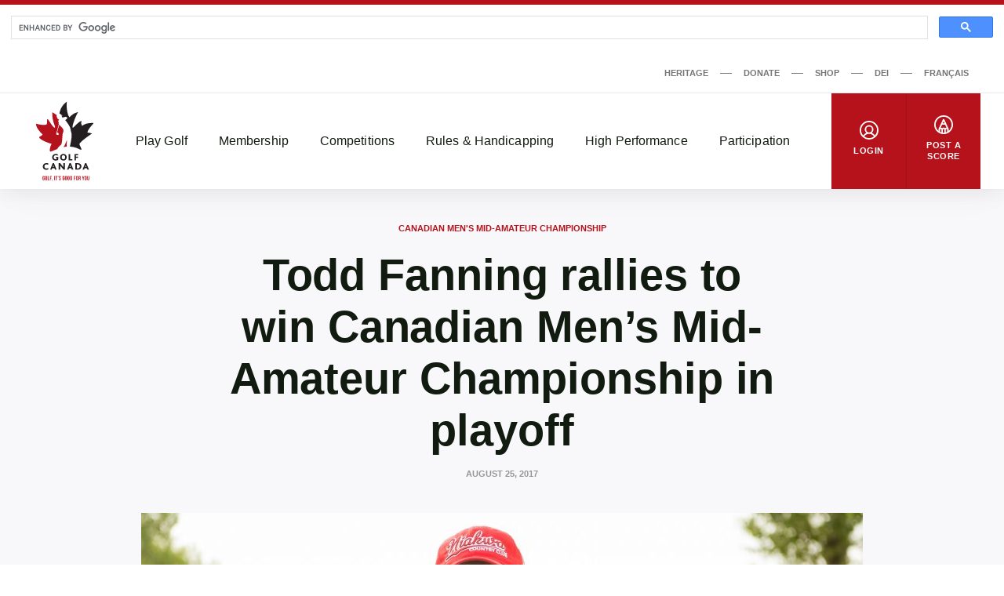

--- FILE ---
content_type: text/html; charset=UTF-8
request_url: https://dev-www.golfcanada.ca/articles/todd-fanning-rallies-to-win-canadian-mens-mid-amateur-championship-in-four-hole-playoff/
body_size: 71555
content:
<!DOCTYPE html>
<html lang="en-CA">
  <head>
    <meta charset="UTF-8">
<meta http-equiv="X-UA-Compatible" content="IE=edge">
<meta name="viewport" content="width=device-width, initial-scale=1">


  <meta name="apple-itunes-app" content="app-id=635386429">


<title>Todd Fanning rallies to win Canadian Men’s Mid-Amateur Championship in playoff &#8211; Golf Canada</title>
<meta name='robots' content='noindex, nofollow' />
	<style>img:is([sizes="auto" i], [sizes^="auto," i]) { contain-intrinsic-size: 3000px 1500px }</style>
	<link rel='dns-prefetch' href='//dev-www.golfcanada.ca' />
<script>
window._wpemojiSettings = {"baseUrl":"https:\/\/s.w.org\/images\/core\/emoji\/15.0.3\/72x72\/","ext":".png","svgUrl":"https:\/\/s.w.org\/images\/core\/emoji\/15.0.3\/svg\/","svgExt":".svg","source":{"concatemoji":"https:\/\/dev-www.golfcanada.ca\/wp\/wp-includes\/js\/wp-emoji-release.min.js?ver=6.7.2"}};
/*! This file is auto-generated */
!function(i,n){var o,s,e;function c(e){try{var t={supportTests:e,timestamp:(new Date).valueOf()};sessionStorage.setItem(o,JSON.stringify(t))}catch(e){}}function p(e,t,n){e.clearRect(0,0,e.canvas.width,e.canvas.height),e.fillText(t,0,0);var t=new Uint32Array(e.getImageData(0,0,e.canvas.width,e.canvas.height).data),r=(e.clearRect(0,0,e.canvas.width,e.canvas.height),e.fillText(n,0,0),new Uint32Array(e.getImageData(0,0,e.canvas.width,e.canvas.height).data));return t.every(function(e,t){return e===r[t]})}function u(e,t,n){switch(t){case"flag":return n(e,"\ud83c\udff3\ufe0f\u200d\u26a7\ufe0f","\ud83c\udff3\ufe0f\u200b\u26a7\ufe0f")?!1:!n(e,"\ud83c\uddfa\ud83c\uddf3","\ud83c\uddfa\u200b\ud83c\uddf3")&&!n(e,"\ud83c\udff4\udb40\udc67\udb40\udc62\udb40\udc65\udb40\udc6e\udb40\udc67\udb40\udc7f","\ud83c\udff4\u200b\udb40\udc67\u200b\udb40\udc62\u200b\udb40\udc65\u200b\udb40\udc6e\u200b\udb40\udc67\u200b\udb40\udc7f");case"emoji":return!n(e,"\ud83d\udc26\u200d\u2b1b","\ud83d\udc26\u200b\u2b1b")}return!1}function f(e,t,n){var r="undefined"!=typeof WorkerGlobalScope&&self instanceof WorkerGlobalScope?new OffscreenCanvas(300,150):i.createElement("canvas"),a=r.getContext("2d",{willReadFrequently:!0}),o=(a.textBaseline="top",a.font="600 32px Arial",{});return e.forEach(function(e){o[e]=t(a,e,n)}),o}function t(e){var t=i.createElement("script");t.src=e,t.defer=!0,i.head.appendChild(t)}"undefined"!=typeof Promise&&(o="wpEmojiSettingsSupports",s=["flag","emoji"],n.supports={everything:!0,everythingExceptFlag:!0},e=new Promise(function(e){i.addEventListener("DOMContentLoaded",e,{once:!0})}),new Promise(function(t){var n=function(){try{var e=JSON.parse(sessionStorage.getItem(o));if("object"==typeof e&&"number"==typeof e.timestamp&&(new Date).valueOf()<e.timestamp+604800&&"object"==typeof e.supportTests)return e.supportTests}catch(e){}return null}();if(!n){if("undefined"!=typeof Worker&&"undefined"!=typeof OffscreenCanvas&&"undefined"!=typeof URL&&URL.createObjectURL&&"undefined"!=typeof Blob)try{var e="postMessage("+f.toString()+"("+[JSON.stringify(s),u.toString(),p.toString()].join(",")+"));",r=new Blob([e],{type:"text/javascript"}),a=new Worker(URL.createObjectURL(r),{name:"wpTestEmojiSupports"});return void(a.onmessage=function(e){c(n=e.data),a.terminate(),t(n)})}catch(e){}c(n=f(s,u,p))}t(n)}).then(function(e){for(var t in e)n.supports[t]=e[t],n.supports.everything=n.supports.everything&&n.supports[t],"flag"!==t&&(n.supports.everythingExceptFlag=n.supports.everythingExceptFlag&&n.supports[t]);n.supports.everythingExceptFlag=n.supports.everythingExceptFlag&&!n.supports.flag,n.DOMReady=!1,n.readyCallback=function(){n.DOMReady=!0}}).then(function(){return e}).then(function(){var e;n.supports.everything||(n.readyCallback(),(e=n.source||{}).concatemoji?t(e.concatemoji):e.wpemoji&&e.twemoji&&(t(e.twemoji),t(e.wpemoji)))}))}((window,document),window._wpemojiSettings);
</script>
<style id='wp-emoji-styles-inline-css'>

	img.wp-smiley, img.emoji {
		display: inline !important;
		border: none !important;
		box-shadow: none !important;
		height: 1em !important;
		width: 1em !important;
		margin: 0 0.07em !important;
		vertical-align: -0.1em !important;
		background: none !important;
		padding: 0 !important;
	}
</style>
<link rel='stylesheet' id='wp-block-library-css' href='https://dev-www.golfcanada.ca/wp/wp-includes/css/dist/block-library/style.min.css?ver=6.7.2' media='all' />
<style id='classic-theme-styles-inline-css'>
/*! This file is auto-generated */
.wp-block-button__link{color:#fff;background-color:#32373c;border-radius:9999px;box-shadow:none;text-decoration:none;padding:calc(.667em + 2px) calc(1.333em + 2px);font-size:1.125em}.wp-block-file__button{background:#32373c;color:#fff;text-decoration:none}
</style>
<style id='global-styles-inline-css'>
:root{--wp--preset--aspect-ratio--square: 1;--wp--preset--aspect-ratio--4-3: 4/3;--wp--preset--aspect-ratio--3-4: 3/4;--wp--preset--aspect-ratio--3-2: 3/2;--wp--preset--aspect-ratio--2-3: 2/3;--wp--preset--aspect-ratio--16-9: 16/9;--wp--preset--aspect-ratio--9-16: 9/16;--wp--preset--color--black: #121b10;--wp--preset--color--cyan-bluish-gray: #abb8c3;--wp--preset--color--white: #ffffff;--wp--preset--color--pale-pink: #f78da7;--wp--preset--color--vivid-red: #cf2e2e;--wp--preset--color--luminous-vivid-orange: #ff6900;--wp--preset--color--luminous-vivid-amber: #fcb900;--wp--preset--color--light-green-cyan: #7bdcb5;--wp--preset--color--vivid-green-cyan: #00d084;--wp--preset--color--pale-cyan-blue: #8ed1fc;--wp--preset--color--vivid-cyan-blue: #0693e3;--wp--preset--color--vivid-purple: #9b51e0;--wp--preset--color--grey: #767676;--wp--preset--color--primary: #b5121b;--wp--preset--gradient--vivid-cyan-blue-to-vivid-purple: linear-gradient(135deg,rgba(6,147,227,1) 0%,rgb(155,81,224) 100%);--wp--preset--gradient--light-green-cyan-to-vivid-green-cyan: linear-gradient(135deg,rgb(122,220,180) 0%,rgb(0,208,130) 100%);--wp--preset--gradient--luminous-vivid-amber-to-luminous-vivid-orange: linear-gradient(135deg,rgba(252,185,0,1) 0%,rgba(255,105,0,1) 100%);--wp--preset--gradient--luminous-vivid-orange-to-vivid-red: linear-gradient(135deg,rgba(255,105,0,1) 0%,rgb(207,46,46) 100%);--wp--preset--gradient--very-light-gray-to-cyan-bluish-gray: linear-gradient(135deg,rgb(238,238,238) 0%,rgb(169,184,195) 100%);--wp--preset--gradient--cool-to-warm-spectrum: linear-gradient(135deg,rgb(74,234,220) 0%,rgb(151,120,209) 20%,rgb(207,42,186) 40%,rgb(238,44,130) 60%,rgb(251,105,98) 80%,rgb(254,248,76) 100%);--wp--preset--gradient--blush-light-purple: linear-gradient(135deg,rgb(255,206,236) 0%,rgb(152,150,240) 100%);--wp--preset--gradient--blush-bordeaux: linear-gradient(135deg,rgb(254,205,165) 0%,rgb(254,45,45) 50%,rgb(107,0,62) 100%);--wp--preset--gradient--luminous-dusk: linear-gradient(135deg,rgb(255,203,112) 0%,rgb(199,81,192) 50%,rgb(65,88,208) 100%);--wp--preset--gradient--pale-ocean: linear-gradient(135deg,rgb(255,245,203) 0%,rgb(182,227,212) 50%,rgb(51,167,181) 100%);--wp--preset--gradient--electric-grass: linear-gradient(135deg,rgb(202,248,128) 0%,rgb(113,206,126) 100%);--wp--preset--gradient--midnight: linear-gradient(135deg,rgb(2,3,129) 0%,rgb(40,116,252) 100%);--wp--preset--font-size--small: 13px;--wp--preset--font-size--medium: 20px;--wp--preset--font-size--large: 36px;--wp--preset--font-size--x-large: 42px;--wp--preset--spacing--20: 0.44rem;--wp--preset--spacing--30: 0.67rem;--wp--preset--spacing--40: 1rem;--wp--preset--spacing--50: 1.5rem;--wp--preset--spacing--60: 2.25rem;--wp--preset--spacing--70: 3.38rem;--wp--preset--spacing--80: 5.06rem;--wp--preset--shadow--natural: 6px 6px 9px rgba(0, 0, 0, 0.2);--wp--preset--shadow--deep: 12px 12px 50px rgba(0, 0, 0, 0.4);--wp--preset--shadow--sharp: 6px 6px 0px rgba(0, 0, 0, 0.2);--wp--preset--shadow--outlined: 6px 6px 0px -3px rgba(255, 255, 255, 1), 6px 6px rgba(0, 0, 0, 1);--wp--preset--shadow--crisp: 6px 6px 0px rgba(0, 0, 0, 1);}:where(.is-layout-flex){gap: 0.5em;}:where(.is-layout-grid){gap: 0.5em;}body .is-layout-flex{display: flex;}.is-layout-flex{flex-wrap: wrap;align-items: center;}.is-layout-flex > :is(*, div){margin: 0;}body .is-layout-grid{display: grid;}.is-layout-grid > :is(*, div){margin: 0;}:where(.wp-block-columns.is-layout-flex){gap: 2em;}:where(.wp-block-columns.is-layout-grid){gap: 2em;}:where(.wp-block-post-template.is-layout-flex){gap: 1.25em;}:where(.wp-block-post-template.is-layout-grid){gap: 1.25em;}.has-black-color{color: var(--wp--preset--color--black) !important;}.has-cyan-bluish-gray-color{color: var(--wp--preset--color--cyan-bluish-gray) !important;}.has-white-color{color: var(--wp--preset--color--white) !important;}.has-pale-pink-color{color: var(--wp--preset--color--pale-pink) !important;}.has-vivid-red-color{color: var(--wp--preset--color--vivid-red) !important;}.has-luminous-vivid-orange-color{color: var(--wp--preset--color--luminous-vivid-orange) !important;}.has-luminous-vivid-amber-color{color: var(--wp--preset--color--luminous-vivid-amber) !important;}.has-light-green-cyan-color{color: var(--wp--preset--color--light-green-cyan) !important;}.has-vivid-green-cyan-color{color: var(--wp--preset--color--vivid-green-cyan) !important;}.has-pale-cyan-blue-color{color: var(--wp--preset--color--pale-cyan-blue) !important;}.has-vivid-cyan-blue-color{color: var(--wp--preset--color--vivid-cyan-blue) !important;}.has-vivid-purple-color{color: var(--wp--preset--color--vivid-purple) !important;}.has-black-background-color{background-color: var(--wp--preset--color--black) !important;}.has-cyan-bluish-gray-background-color{background-color: var(--wp--preset--color--cyan-bluish-gray) !important;}.has-white-background-color{background-color: var(--wp--preset--color--white) !important;}.has-pale-pink-background-color{background-color: var(--wp--preset--color--pale-pink) !important;}.has-vivid-red-background-color{background-color: var(--wp--preset--color--vivid-red) !important;}.has-luminous-vivid-orange-background-color{background-color: var(--wp--preset--color--luminous-vivid-orange) !important;}.has-luminous-vivid-amber-background-color{background-color: var(--wp--preset--color--luminous-vivid-amber) !important;}.has-light-green-cyan-background-color{background-color: var(--wp--preset--color--light-green-cyan) !important;}.has-vivid-green-cyan-background-color{background-color: var(--wp--preset--color--vivid-green-cyan) !important;}.has-pale-cyan-blue-background-color{background-color: var(--wp--preset--color--pale-cyan-blue) !important;}.has-vivid-cyan-blue-background-color{background-color: var(--wp--preset--color--vivid-cyan-blue) !important;}.has-vivid-purple-background-color{background-color: var(--wp--preset--color--vivid-purple) !important;}.has-black-border-color{border-color: var(--wp--preset--color--black) !important;}.has-cyan-bluish-gray-border-color{border-color: var(--wp--preset--color--cyan-bluish-gray) !important;}.has-white-border-color{border-color: var(--wp--preset--color--white) !important;}.has-pale-pink-border-color{border-color: var(--wp--preset--color--pale-pink) !important;}.has-vivid-red-border-color{border-color: var(--wp--preset--color--vivid-red) !important;}.has-luminous-vivid-orange-border-color{border-color: var(--wp--preset--color--luminous-vivid-orange) !important;}.has-luminous-vivid-amber-border-color{border-color: var(--wp--preset--color--luminous-vivid-amber) !important;}.has-light-green-cyan-border-color{border-color: var(--wp--preset--color--light-green-cyan) !important;}.has-vivid-green-cyan-border-color{border-color: var(--wp--preset--color--vivid-green-cyan) !important;}.has-pale-cyan-blue-border-color{border-color: var(--wp--preset--color--pale-cyan-blue) !important;}.has-vivid-cyan-blue-border-color{border-color: var(--wp--preset--color--vivid-cyan-blue) !important;}.has-vivid-purple-border-color{border-color: var(--wp--preset--color--vivid-purple) !important;}.has-vivid-cyan-blue-to-vivid-purple-gradient-background{background: var(--wp--preset--gradient--vivid-cyan-blue-to-vivid-purple) !important;}.has-light-green-cyan-to-vivid-green-cyan-gradient-background{background: var(--wp--preset--gradient--light-green-cyan-to-vivid-green-cyan) !important;}.has-luminous-vivid-amber-to-luminous-vivid-orange-gradient-background{background: var(--wp--preset--gradient--luminous-vivid-amber-to-luminous-vivid-orange) !important;}.has-luminous-vivid-orange-to-vivid-red-gradient-background{background: var(--wp--preset--gradient--luminous-vivid-orange-to-vivid-red) !important;}.has-very-light-gray-to-cyan-bluish-gray-gradient-background{background: var(--wp--preset--gradient--very-light-gray-to-cyan-bluish-gray) !important;}.has-cool-to-warm-spectrum-gradient-background{background: var(--wp--preset--gradient--cool-to-warm-spectrum) !important;}.has-blush-light-purple-gradient-background{background: var(--wp--preset--gradient--blush-light-purple) !important;}.has-blush-bordeaux-gradient-background{background: var(--wp--preset--gradient--blush-bordeaux) !important;}.has-luminous-dusk-gradient-background{background: var(--wp--preset--gradient--luminous-dusk) !important;}.has-pale-ocean-gradient-background{background: var(--wp--preset--gradient--pale-ocean) !important;}.has-electric-grass-gradient-background{background: var(--wp--preset--gradient--electric-grass) !important;}.has-midnight-gradient-background{background: var(--wp--preset--gradient--midnight) !important;}.has-small-font-size{font-size: var(--wp--preset--font-size--small) !important;}.has-medium-font-size{font-size: var(--wp--preset--font-size--medium) !important;}.has-large-font-size{font-size: var(--wp--preset--font-size--large) !important;}.has-x-large-font-size{font-size: var(--wp--preset--font-size--x-large) !important;}
:where(.wp-block-post-template.is-layout-flex){gap: 1.25em;}:where(.wp-block-post-template.is-layout-grid){gap: 1.25em;}
:where(.wp-block-columns.is-layout-flex){gap: 2em;}:where(.wp-block-columns.is-layout-grid){gap: 2em;}
:root :where(.wp-block-pullquote){font-size: 1.5em;line-height: 1.6;}
</style>
<link rel='stylesheet' id='golfcanada-augusta-theme-css' href='https://dev-www.golfcanada.ca/app/themes/golfcanada-augusta/assets/theme.css?ver=411c10b' media='all' />
<script src="https://dev-www.golfcanada.ca/wp/wp-includes/js/jquery/jquery.min.js?ver=3.7.1" id="jquery-core-js"></script>
<script src="https://dev-www.golfcanada.ca/wp/wp-includes/js/jquery/jquery-migrate.min.js?ver=3.4.1" id="jquery-migrate-js"></script>
<link rel="https://api.w.org/" href="https://dev-www.golfcanada.ca/wp-json/" /><link rel="alternate" title="JSON" type="application/json" href="https://dev-www.golfcanada.ca/wp-json/wp/v2/posts/67229" /><link rel="EditURI" type="application/rsd+xml" title="RSD" href="https://dev-www.golfcanada.ca/wp/xmlrpc.php?rsd" />
<meta name="generator" content="WordPress 6.7.2" />
<link rel="canonical" href="https://dev-www.golfcanada.ca/articles/todd-fanning-rallies-to-win-canadian-mens-mid-amateur-championship-in-four-hole-playoff/" />
<link rel='shortlink' href='https://dev-www.golfcanada.ca/?p=67229' />
<link rel="alternate" title="oEmbed (JSON)" type="application/json+oembed" href="https://dev-www.golfcanada.ca/wp-json/oembed/1.0/embed?url=https%3A%2F%2Fdev-www.golfcanada.ca%2Farticles%2Ftodd-fanning-rallies-to-win-canadian-mens-mid-amateur-championship-in-four-hole-playoff%2F" />
<link rel="alternate" title="oEmbed (XML)" type="text/xml+oembed" href="https://dev-www.golfcanada.ca/wp-json/oembed/1.0/embed?url=https%3A%2F%2Fdev-www.golfcanada.ca%2Farticles%2Ftodd-fanning-rallies-to-win-canadian-mens-mid-amateur-championship-in-four-hole-playoff%2F&#038;format=xml" />
<link rel="icon" href="https://d34oo5x54o72bd.cloudfront.net/app/uploads/2021/02/Golf-Canada-POS-RGB-PREFERRED-2-150x150.jpg" sizes="32x32" />
<link rel="icon" href="https://d34oo5x54o72bd.cloudfront.net/app/uploads/2021/02/Golf-Canada-POS-RGB-PREFERRED-2.jpg" sizes="192x192" />
<link rel="apple-touch-icon" href="https://d34oo5x54o72bd.cloudfront.net/app/uploads/2021/02/Golf-Canada-POS-RGB-PREFERRED-2.jpg" />
<meta name="msapplication-TileImage" content="https://d34oo5x54o72bd.cloudfront.net/app/uploads/2021/02/Golf-Canada-POS-RGB-PREFERRED-2.jpg" />
    <script>
      var googletag = googletag || {};
      googletag.cmd = googletag.cmd || [];
      (function() {
          var gads = document.createElement("script");
          gads.async = true;
          gads.type = "text/javascript";
          var useSSL = "https:" == document.location.protocol;
          gads.src = (useSSL ? "https:" : "http:") + "//www.googletagservices.com/tag/js/gpt.js";
          var node = document.getElementsByTagName("script")[0];
          node.parentNode.insertBefore(gads, node);
      })();

      googletag.cmd.push(function() {
          var str_domain = window.location.host;
          var str_url = window.location.pathname;
          var str_lang = document.getElementsByTagName('html')[0].getAttribute('lang');

          googletag.pubads().enableSingleRequest();
          googletag.pubads().collapseEmptyDivs(true);
          googletag.pubads().setTargeting('domain', str_domain.toLowerCase());
          googletag.pubads().setTargeting('url', str_url.toLowerCase());
          googletag.pubads().setTargeting('lang', str_lang);
          googletag.enableServices();
      });
    </script>
      </head>
  <body class="wp-site">
    
<header class="layout-header">
      <script>
if ( typeof window.GolfCanadaAds == 'undefined' ) {
  window.GolfCanadaAds = {};
  window.GolfCanadaAds.getPathNameAsString = function() {
      var str_path = window.location.pathname;
      str_path = str_path.replace(/http(s|)\:\/\//g, '/');
      str_path = str_path.replace(/\/$/, '');
      str_path = str_path.toLowerCase();

      return str_path;
  }
}

var googletag = googletag || {};
googletag.cmd = googletag.cmd || [];
(function() {
    var gads = document.createElement("script");
    gads.async = true;
    gads.type = "text/javascript";
    var useSSL = "https:" == document.location.protocol;
    gads.src = (useSSL ? "https:" : "http:") + "//www.googletagservices.com/tag/js/gpt.js";
    var node = document.getElementsByTagName("script")[0];
    node.parentNode.insertBefore(gads, node);
})();

googletag.cmd.push(function() {
    var str_domain = window.location.host;
    var str_url = window.location.pathname;
    var str_lang = document.getElementsByTagName('html')[0].getAttribute('lang');

    googletag.pubads().enableSingleRequest();
    googletag.pubads().collapseEmptyDivs(true);
    googletag.pubads().setTargeting('domain', str_domain.toLowerCase());
    googletag.pubads().setTargeting('url', str_url.toLowerCase());
    googletag.pubads().setTargeting('lang', str_lang);
    googletag.enableServices();
});
</script>

<div class="layout-ad-page-top">
  <div class="wp-block ad-page-top">

<script async src="https://cse.google.com/cse.js?cx=1594db8caf2f846a3">
</script>

<script>// force to clean the #gsc.tab=0 in the url
  function cleanHash() {
    if (window.location.hash.startsWith("#gsc.tab")) {
      history.replaceState(null, "", window.location.pathname + window.location.search);
    }
  }

  // Clean once on page load
  window.addEventListener("load", function () {
    cleanHash();

    // Keep cleaning for a bit after load, in case GCS re-adds it
    let attempts = 0;
    const interval = setInterval(() => {
      cleanHash();
      attempts++;
      if (attempts > 20) clearInterval(interval); // stop after ~10s
    }, 500);
  });

  // Also handle any later hash changes
  window.addEventListener("hashchange", cleanHash);
</script>







    
<div class="gcse-search"></div>
    
    <div class="ad-content" id="gc-ads-block-1" style="text-align: center; display: block; clear: both;"></div>
    <script>
    googletag.cmd.push(function() {
        var str_ad_unit = '/61175202/Golf_Canada_Network_Leaderboard_BigBox';
        var str_ad_id = 'gc-ads-block-1';
        var int_width = window.innerWidth || document.documentElement.clientWidth;
        var int_width_mobile_max = 768;

        if ( int_width > int_width_mobile_max ) {
          googletag.defineSlot(str_ad_unit, [ [728, 90], [970, 90] ], str_ad_id).addService(googletag.pubads());
        }
        else {
          googletag.defineSlot(str_ad_unit, [ [320, 50] ], str_ad_id).addService(googletag.pubads());
        }

        googletag.display(str_ad_id);
    });
    </script>
  </div>
</div>
  




  <div class="nav--desktop">
    <div class="nav-secondary">
      <div class="wrapper">
        <div class="nav-secondary__container"><ul id="menu-secondary-menu-en" class="nav-secondary__menu"><li id="menu-item-110285" class="menu-item menu-item-type-custom menu-item-object-custom menu-item-110285"><a target="_blank" href="https://heritage.golfcanada.ca/" data-external="true">Heritage</a></li>
<li id="menu-item-54" class="menu-item menu-item-type-custom menu-item-object-custom menu-item-54"><a target="_blank" href="https://secure.e2rm.com/registrant/DonationPage.aspx?eventid=342380&#038;langpref=en-CA&#038;Referrer=https%3a%2f%2fadmin.e2rm.com%2f" data-external="true">Donate</a></li>
<li id="menu-item-55" class="menu-item menu-item-type-custom menu-item-object-custom menu-item-55"><a target="_blank" href="https://e.golfcanada.ca/" data-external="true">Shop</a></li>
<li id="menu-item-227616" class="menu-item menu-item-type-post_type menu-item-object-page menu-item-227616"><a href="https://dev-www.golfcanada.ca/diversity-equity-and-inclusion/">DEI</a></li>
<li id="menu-item-53-fr" class="lang-item lang-item-5 lang-item-fr no-translation lang-item-first menu-item menu-item-type-custom menu-item-object-custom menu-item-53-fr"><a href="https://dev-www.golfcanada.ca/fr/" hreflang="fr-CA" lang="fr-CA">Français</a></li>
</ul></div>      </div>
    </div>

    <nav class="nav-main">
      <div class="wrapper">
        <a href="https://dev-www.golfcanada.ca" class="nav-main__logo">
          <img
            src="https://dev-www.golfcanada.ca/app/themes/golfcanada-augusta/assets/images/en/logo.svg"
            alt="Golf Canada"
          >
        </a>

        <div class="nav-main__container"><ul id="menu-main-menu-en" class="nav-main__menu"><div class="nav-main__sub-menu-background"></div><li id="menu-item-17" class="menu-item menu-item-type-custom menu-item-object-custom menu-item-has-children menu-item-17"><a href="#">Play Golf</a>
<div class='sub-menu-container'><div class='sub-menu-wrapper'><img class='sub-menu-image lazyload' data-index='1' src='https://d34oo5x54o72bd.cloudfront.net/app/uploads/2021/03/Golfer-2019-CPWO-silhoutte-1-1980x1113-1.jpg' srcset='' data-src='https://d34oo5x54o72bd.cloudfront.net/app/uploads/2021/03/Golfer-2019-CPWO-silhoutte-1-1980x1113-1.jpg' alt='' loading='lazy'><img class='sub-menu-image lazyload' data-index='2' src='https://d34oo5x54o72bd.cloudfront.net/app/uploads/2021/02/golfers.jpg' srcset='' data-src='https://d34oo5x54o72bd.cloudfront.net/app/uploads/2021/02/golfers.jpg' alt='' loading='lazy'><img class='sub-menu-image lazyload' data-index='3' src='https://d34oo5x54o72bd.cloudfront.net/app/uploads/2021/03/02-Tuesday-RBC-CanadianOpen-web.jpg' srcset='' data-src='https://d34oo5x54o72bd.cloudfront.net/app/uploads/2021/03/02-Tuesday-RBC-CanadianOpen-web.jpg' alt='' loading='lazy'><img class='sub-menu-image lazyload' data-index='4' src='https://d34oo5x54o72bd.cloudfront.net/app/uploads/2021/03/2019-Rules-KneeDrop-1980x1114-1.jpg' srcset='' data-src='https://d34oo5x54o72bd.cloudfront.net/app/uploads/2021/03/2019-Rules-KneeDrop-1980x1114-1.jpg' alt='' loading='lazy'><img class='sub-menu-image lazyload' data-index='5' src='https://d34oo5x54o72bd.cloudfront.net/app/uploads/2021/03/1279647821.jpg' srcset='' data-src='https://d34oo5x54o72bd.cloudfront.net/app/uploads/2021/03/1279647821.jpg' alt='' loading='lazy'><img class='sub-menu-image lazyload' data-index='6' src='https://d34oo5x54o72bd.cloudfront.net/app/uploads/2021/03/JSC-1-cropped-1-scaled-1.jpeg' srcset='' data-src='https://d34oo5x54o72bd.cloudfront.net/app/uploads/2021/03/JSC-1-cropped-1-scaled-1.jpeg' alt='' loading='lazy'><ul class="sub-menu">
	<li id="menu-item-131614" class="menu-item menu-item-type-post_type menu-item-object-page menu-item-131614"><a href="https://dev-www.golfcanada.ca/find-a-course/">Find A Course</a></li>
	<li id="menu-item-245" class="menu-item menu-item-type-post_type menu-item-object-page menu-item-245"><a href="https://dev-www.golfcanada.ca/golf-canada-app/">Golf Canada App</a></li>
	<li id="menu-item-219" class="menu-item menu-item-type-post_type menu-item-object-page menu-item-219"><a href="https://dev-www.golfcanada.ca/golf-101/">Golf 101</a></li>
	<li id="menu-item-322" class="menu-item menu-item-type-post_type menu-item-object-page menu-item-322"><a href="https://dev-www.golfcanada.ca/game-format/">Game Formats</a></li>
</ul></div></div>
</li>
<li id="menu-item-20" class="menu-item menu-item-type-custom menu-item-object-custom menu-item-has-children menu-item-20"><a href="#">Membership</a>
<div class='sub-menu-container'><div class='sub-menu-wrapper'><img class='sub-menu-image lazyload' data-index='1' src='https://d34oo5x54o72bd.cloudfront.net/app/uploads/2021/03/Golfer-2019-CPWO-silhoutte-1-1980x1113-1.jpg' srcset='' data-src='https://d34oo5x54o72bd.cloudfront.net/app/uploads/2021/03/Golfer-2019-CPWO-silhoutte-1-1980x1113-1.jpg' alt='' loading='lazy'><img class='sub-menu-image lazyload' data-index='2' src='https://d34oo5x54o72bd.cloudfront.net/app/uploads/2021/02/golfers.jpg' srcset='' data-src='https://d34oo5x54o72bd.cloudfront.net/app/uploads/2021/02/golfers.jpg' alt='' loading='lazy'><img class='sub-menu-image lazyload' data-index='3' src='https://d34oo5x54o72bd.cloudfront.net/app/uploads/2021/03/02-Tuesday-RBC-CanadianOpen-web.jpg' srcset='' data-src='https://d34oo5x54o72bd.cloudfront.net/app/uploads/2021/03/02-Tuesday-RBC-CanadianOpen-web.jpg' alt='' loading='lazy'><img class='sub-menu-image lazyload' data-index='4' src='https://d34oo5x54o72bd.cloudfront.net/app/uploads/2021/03/2019-Rules-KneeDrop-1980x1114-1.jpg' srcset='' data-src='https://d34oo5x54o72bd.cloudfront.net/app/uploads/2021/03/2019-Rules-KneeDrop-1980x1114-1.jpg' alt='' loading='lazy'><img class='sub-menu-image lazyload' data-index='5' src='https://d34oo5x54o72bd.cloudfront.net/app/uploads/2021/03/1279647821.jpg' srcset='' data-src='https://d34oo5x54o72bd.cloudfront.net/app/uploads/2021/03/1279647821.jpg' alt='' loading='lazy'><img class='sub-menu-image lazyload' data-index='6' src='https://d34oo5x54o72bd.cloudfront.net/app/uploads/2021/03/JSC-1-cropped-1-scaled-1.jpeg' srcset='' data-src='https://d34oo5x54o72bd.cloudfront.net/app/uploads/2021/03/JSC-1-cropped-1-scaled-1.jpeg' alt='' loading='lazy'><ul class="sub-menu">
	<li id="menu-item-220" class="menu-item menu-item-type-custom menu-item-object-custom menu-item-220"><a target="_blank" href="https://join.golfcanada.ca/?ref=GCWEBSITE_MEMBERSHIP_MENU&#038;utm_source=golfcanadaca&#038;utm_medium=website&#038;utm_campaign=membership_menu" data-external="true">Join Golf Canada</a></li>
	<li id="menu-item-131754" class="menu-item menu-item-type-custom menu-item-object-custom menu-item-131754"><a href="https://dev-www.golfcanada.ca/contact-us/#MEMBER-SERVICES">Member Support</a></li>
	<li id="menu-item-293" class="menu-item menu-item-type-post_type menu-item-object-page menu-item-293"><a href="https://dev-www.golfcanada.ca/incident-protection/">Incident Protection</a></li>
	<li id="menu-item-254560" class="menu-item menu-item-type-post_type menu-item-object-page menu-item-254560"><a href="https://dev-www.golfcanada.ca/hole-in-one-report/">Hole in One Report</a></li>
	<li id="menu-item-183158" class="menu-item menu-item-type-post_type menu-item-object-page menu-item-183158"><a href="https://dev-www.golfcanada.ca/memberclubresources/">Member Club Resources</a></li>
	<li id="menu-item-428" class="menu-item menu-item-type-custom menu-item-object-custom menu-item-428"><a target="_blank" href="https://scg.golfcanada.ca/scoring" data-external="true">Handicap Index Lookup</a></li>
</ul></div></div>
</li>
<li id="menu-item-21" class="menu-item menu-item-type-custom menu-item-object-custom menu-item-has-children menu-item-21"><a href="#">Competitions</a>
<div class='sub-menu-container'><div class='sub-menu-wrapper'><img class='sub-menu-image lazyload' data-index='1' src='https://d34oo5x54o72bd.cloudfront.net/app/uploads/2021/03/Golfer-2019-CPWO-silhoutte-1-1980x1113-1.jpg' srcset='' data-src='https://d34oo5x54o72bd.cloudfront.net/app/uploads/2021/03/Golfer-2019-CPWO-silhoutte-1-1980x1113-1.jpg' alt='' loading='lazy'><img class='sub-menu-image lazyload' data-index='2' src='https://d34oo5x54o72bd.cloudfront.net/app/uploads/2021/02/golfers.jpg' srcset='' data-src='https://d34oo5x54o72bd.cloudfront.net/app/uploads/2021/02/golfers.jpg' alt='' loading='lazy'><img class='sub-menu-image lazyload' data-index='3' src='https://d34oo5x54o72bd.cloudfront.net/app/uploads/2021/03/02-Tuesday-RBC-CanadianOpen-web.jpg' srcset='' data-src='https://d34oo5x54o72bd.cloudfront.net/app/uploads/2021/03/02-Tuesday-RBC-CanadianOpen-web.jpg' alt='' loading='lazy'><img class='sub-menu-image lazyload' data-index='4' src='https://d34oo5x54o72bd.cloudfront.net/app/uploads/2021/03/2019-Rules-KneeDrop-1980x1114-1.jpg' srcset='' data-src='https://d34oo5x54o72bd.cloudfront.net/app/uploads/2021/03/2019-Rules-KneeDrop-1980x1114-1.jpg' alt='' loading='lazy'><img class='sub-menu-image lazyload' data-index='5' src='https://d34oo5x54o72bd.cloudfront.net/app/uploads/2021/03/1279647821.jpg' srcset='' data-src='https://d34oo5x54o72bd.cloudfront.net/app/uploads/2021/03/1279647821.jpg' alt='' loading='lazy'><img class='sub-menu-image lazyload' data-index='6' src='https://d34oo5x54o72bd.cloudfront.net/app/uploads/2021/03/JSC-1-cropped-1-scaled-1.jpeg' srcset='' data-src='https://d34oo5x54o72bd.cloudfront.net/app/uploads/2021/03/JSC-1-cropped-1-scaled-1.jpeg' alt='' loading='lazy'><ul class="sub-menu">
	<li id="menu-item-130750" class="menu-item menu-item-type-post_type menu-item-object-page menu-item-130750"><a href="https://dev-www.golfcanada.ca/competitions-calendar/">Calendar</a></li>
	<li id="menu-item-24" class="menu-item menu-item-type-custom menu-item-object-custom menu-item-24"><a target="_blank" href="https://cpwomensopen.com/" data-external="true">CP Women’s Open</a></li>
	<li id="menu-item-23" class="menu-item menu-item-type-custom menu-item-object-custom menu-item-23"><a target="_blank" href="https://rbccanadianopen.com/" data-external="true">RBC Canadian Open</a></li>
	<li id="menu-item-444" class="menu-item menu-item-type-custom menu-item-object-custom menu-item-444"><a target="_blank" href="http://www.worldjuniorgirls.com/" data-external="true">World Junior Girls Championship</a></li>
	<li id="menu-item-231653" class="menu-item menu-item-type-post_type menu-item-object-page menu-item-231653"><a href="https://dev-www.golfcanada.ca/past-results/">Past Results</a></li>
	<li id="menu-item-229906" class="menu-item menu-item-type-custom menu-item-object-custom menu-item-229906"><a href="https://dev-www.golfcanada.ca/golf-canada-policies/#Golf-Canada-Competition-Policies">Competition Policies</a></li>
</ul></div></div>
</li>
<li id="menu-item-25" class="menu-item menu-item-type-custom menu-item-object-custom menu-item-has-children menu-item-25"><a href="#">Rules &#038; Handicapping</a>
<div class='sub-menu-container'><div class='sub-menu-wrapper'><img class='sub-menu-image lazyload' data-index='1' src='https://d34oo5x54o72bd.cloudfront.net/app/uploads/2021/03/Golfer-2019-CPWO-silhoutte-1-1980x1113-1.jpg' srcset='' data-src='https://d34oo5x54o72bd.cloudfront.net/app/uploads/2021/03/Golfer-2019-CPWO-silhoutte-1-1980x1113-1.jpg' alt='' loading='lazy'><img class='sub-menu-image lazyload' data-index='2' src='https://d34oo5x54o72bd.cloudfront.net/app/uploads/2021/02/golfers.jpg' srcset='' data-src='https://d34oo5x54o72bd.cloudfront.net/app/uploads/2021/02/golfers.jpg' alt='' loading='lazy'><img class='sub-menu-image lazyload' data-index='3' src='https://d34oo5x54o72bd.cloudfront.net/app/uploads/2021/03/02-Tuesday-RBC-CanadianOpen-web.jpg' srcset='' data-src='https://d34oo5x54o72bd.cloudfront.net/app/uploads/2021/03/02-Tuesday-RBC-CanadianOpen-web.jpg' alt='' loading='lazy'><img class='sub-menu-image lazyload' data-index='4' src='https://d34oo5x54o72bd.cloudfront.net/app/uploads/2021/03/2019-Rules-KneeDrop-1980x1114-1.jpg' srcset='' data-src='https://d34oo5x54o72bd.cloudfront.net/app/uploads/2021/03/2019-Rules-KneeDrop-1980x1114-1.jpg' alt='' loading='lazy'><img class='sub-menu-image lazyload' data-index='5' src='https://d34oo5x54o72bd.cloudfront.net/app/uploads/2021/03/1279647821.jpg' srcset='' data-src='https://d34oo5x54o72bd.cloudfront.net/app/uploads/2021/03/1279647821.jpg' alt='' loading='lazy'><img class='sub-menu-image lazyload' data-index='6' src='https://d34oo5x54o72bd.cloudfront.net/app/uploads/2021/03/JSC-1-cropped-1-scaled-1.jpeg' srcset='' data-src='https://d34oo5x54o72bd.cloudfront.net/app/uploads/2021/03/JSC-1-cropped-1-scaled-1.jpeg' alt='' loading='lazy'><ul class="sub-menu">
	<li id="menu-item-327" class="menu-item menu-item-type-post_type menu-item-object-page menu-item-327"><a href="https://dev-www.golfcanada.ca/rules-of-golf/">Rules of Golf</a></li>
	<li id="menu-item-326" class="menu-item menu-item-type-post_type menu-item-object-page menu-item-326"><a href="https://dev-www.golfcanada.ca/handicapping/">Handicapping</a></li>
	<li id="menu-item-325" class="menu-item menu-item-type-post_type menu-item-object-page menu-item-325"><a href="https://dev-www.golfcanada.ca/world-handicap-system/">World Handicap System</a></li>
	<li id="menu-item-324" class="menu-item menu-item-type-post_type menu-item-object-page menu-item-324"><a href="https://dev-www.golfcanada.ca/ask-an-expert/">Ask An Expert</a></li>
	<li id="menu-item-323" class="menu-item menu-item-type-post_type menu-item-object-page menu-item-323"><a href="https://dev-www.golfcanada.ca/become-a-rules-official/">Become A Rules Official</a></li>
	<li id="menu-item-363" class="menu-item menu-item-type-post_type menu-item-object-page menu-item-363"><a href="https://dev-www.golfcanada.ca/amateur-status/">Amateur Status</a></li>
</ul></div></div>
</li>
<li id="menu-item-26" class="menu-item menu-item-type-custom menu-item-object-custom menu-item-has-children menu-item-26"><a href="#">High Performance</a>
<div class='sub-menu-container'><div class='sub-menu-wrapper'><img class='sub-menu-image lazyload' data-index='1' src='https://d34oo5x54o72bd.cloudfront.net/app/uploads/2021/03/Golfer-2019-CPWO-silhoutte-1-1980x1113-1.jpg' srcset='' data-src='https://d34oo5x54o72bd.cloudfront.net/app/uploads/2021/03/Golfer-2019-CPWO-silhoutte-1-1980x1113-1.jpg' alt='' loading='lazy'><img class='sub-menu-image lazyload' data-index='2' src='https://d34oo5x54o72bd.cloudfront.net/app/uploads/2021/02/golfers.jpg' srcset='' data-src='https://d34oo5x54o72bd.cloudfront.net/app/uploads/2021/02/golfers.jpg' alt='' loading='lazy'><img class='sub-menu-image lazyload' data-index='3' src='https://d34oo5x54o72bd.cloudfront.net/app/uploads/2021/03/02-Tuesday-RBC-CanadianOpen-web.jpg' srcset='' data-src='https://d34oo5x54o72bd.cloudfront.net/app/uploads/2021/03/02-Tuesday-RBC-CanadianOpen-web.jpg' alt='' loading='lazy'><img class='sub-menu-image lazyload' data-index='4' src='https://d34oo5x54o72bd.cloudfront.net/app/uploads/2021/03/2019-Rules-KneeDrop-1980x1114-1.jpg' srcset='' data-src='https://d34oo5x54o72bd.cloudfront.net/app/uploads/2021/03/2019-Rules-KneeDrop-1980x1114-1.jpg' alt='' loading='lazy'><img class='sub-menu-image lazyload' data-index='5' src='https://d34oo5x54o72bd.cloudfront.net/app/uploads/2021/03/1279647821.jpg' srcset='' data-src='https://d34oo5x54o72bd.cloudfront.net/app/uploads/2021/03/1279647821.jpg' alt='' loading='lazy'><img class='sub-menu-image lazyload' data-index='6' src='https://d34oo5x54o72bd.cloudfront.net/app/uploads/2021/03/JSC-1-cropped-1-scaled-1.jpeg' srcset='' data-src='https://d34oo5x54o72bd.cloudfront.net/app/uploads/2021/03/JSC-1-cropped-1-scaled-1.jpeg' alt='' loading='lazy'><ul class="sub-menu">
	<li id="menu-item-346" class="menu-item menu-item-type-post_type menu-item-object-page menu-item-346"><a href="https://dev-www.golfcanada.ca/olympics/">Olympic Games</a></li>
	<li id="menu-item-183" class="menu-item menu-item-type-post_type menu-item-object-page menu-item-183"><a href="https://dev-www.golfcanada.ca/team-canada/">Team Canada</a></li>
	<li id="menu-item-183857" class="menu-item menu-item-type-post_type menu-item-object-page menu-item-183857"><a href="https://dev-www.golfcanada.ca/team-canada-alumni/">Team Canada Alumni</a></li>
	<li id="menu-item-344" class="menu-item menu-item-type-post_type menu-item-object-page menu-item-344"><a href="https://dev-www.golfcanada.ca/canadians-on-tour/">Canadians On Tour</a></li>
	<li id="menu-item-342" class="menu-item menu-item-type-post_type menu-item-object-page menu-item-342"><a href="https://dev-www.golfcanada.ca/how-to-play-for-canada/">How To Play For Canada</a></li>
</ul></div></div>
</li>
<li id="menu-item-27" class="menu-item menu-item-type-custom menu-item-object-custom menu-item-has-children menu-item-27"><a href="#">Participation</a>
<div class='sub-menu-container'><div class='sub-menu-wrapper'><img class='sub-menu-image lazyload' data-index='1' src='https://d34oo5x54o72bd.cloudfront.net/app/uploads/2021/03/Golfer-2019-CPWO-silhoutte-1-1980x1113-1.jpg' srcset='' data-src='https://d34oo5x54o72bd.cloudfront.net/app/uploads/2021/03/Golfer-2019-CPWO-silhoutte-1-1980x1113-1.jpg' alt='' loading='lazy'><img class='sub-menu-image lazyload' data-index='2' src='https://d34oo5x54o72bd.cloudfront.net/app/uploads/2021/02/golfers.jpg' srcset='' data-src='https://d34oo5x54o72bd.cloudfront.net/app/uploads/2021/02/golfers.jpg' alt='' loading='lazy'><img class='sub-menu-image lazyload' data-index='3' src='https://d34oo5x54o72bd.cloudfront.net/app/uploads/2021/03/02-Tuesday-RBC-CanadianOpen-web.jpg' srcset='' data-src='https://d34oo5x54o72bd.cloudfront.net/app/uploads/2021/03/02-Tuesday-RBC-CanadianOpen-web.jpg' alt='' loading='lazy'><img class='sub-menu-image lazyload' data-index='4' src='https://d34oo5x54o72bd.cloudfront.net/app/uploads/2021/03/2019-Rules-KneeDrop-1980x1114-1.jpg' srcset='' data-src='https://d34oo5x54o72bd.cloudfront.net/app/uploads/2021/03/2019-Rules-KneeDrop-1980x1114-1.jpg' alt='' loading='lazy'><img class='sub-menu-image lazyload' data-index='5' src='https://d34oo5x54o72bd.cloudfront.net/app/uploads/2021/03/1279647821.jpg' srcset='' data-src='https://d34oo5x54o72bd.cloudfront.net/app/uploads/2021/03/1279647821.jpg' alt='' loading='lazy'><img class='sub-menu-image lazyload' data-index='6' src='https://d34oo5x54o72bd.cloudfront.net/app/uploads/2021/03/JSC-1-cropped-1-scaled-1.jpeg' srcset='' data-src='https://d34oo5x54o72bd.cloudfront.net/app/uploads/2021/03/JSC-1-cropped-1-scaled-1.jpeg' alt='' loading='lazy'><ul class="sub-menu">
	<li id="menu-item-227617" class="menu-item menu-item-type-post_type menu-item-object-page menu-item-227617"><a href="https://dev-www.golfcanada.ca/diversity-equity-and-inclusion/">Diversity, Equity and Inclusion</a></li>
	<li id="menu-item-365" class="menu-item menu-item-type-post_type menu-item-object-page menu-item-365"><a href="https://dev-www.golfcanada.ca/safe-sport/">Safe Sport</a></li>
	<li id="menu-item-268" class="menu-item menu-item-type-post_type menu-item-object-page menu-item-268"><a href="https://dev-www.golfcanada.ca/juniorgolf/">Junior Golf</a></li>
	<li id="menu-item-110457" class="menu-item menu-item-type-post_type menu-item-object-page menu-item-110457"><a href="https://dev-www.golfcanada.ca/female-participation/">Female Participation</a></li>
	<li id="menu-item-366" class="menu-item menu-item-type-post_type menu-item-object-page menu-item-366"><a href="https://dev-www.golfcanada.ca/ltpd/">Long-Term Player Development</a></li>
</ul></div></div>
</li>
</ul></div>
                  
          <a
            href="https://scg.golfcanada.ca/login?lang=en-CA"
            class="nav-main__button nav-main__button--login"
            data-js="navigation-login"
            data-logged-in-href="https://scg.golfcanada.ca/at-a-glance?lang=en-CA"
            data-logged-out-href="https://scg.golfcanada.ca/login?lang=en-CA"
            data-logged-in-label="Member area"
            data-logged-out-label="Login"
          >
            <div  class="nav-main__button-container nav-main__button-container--icon">
              <img src="https://dev-www.golfcanada.ca/app/themes/golfcanada-augusta/assets/images/ico-header-first-call-to-action.svg" alt="" target="_blank">
            </div>

            <div class="nav-main__button-container nav-main__button-container--label">
              <span class="nav-main__button-label">Login</span>
            </div>
          </a>
        
                  <a
            href="https://scg.golfcanada.ca/post-score?lang=en-CA"
            class="nav-main__button nav-main__button--post-a-score"
          >
            <div class="nav-main__button-container nav-main__button-container--icon">
              <img src="https://dev-www.golfcanada.ca/app/themes/golfcanada-augusta/assets/images/ico-header-second-call-to-action.svg" alt="">
            </div>
            <div class="nav-main__button-container nav-main__button-container--label">
              <span class="nav-main__button-label">Post a Score</span>
            </div>
          </a>
              </div>
    </nav>
  </div>

  <div class="nav--mobile">
    <div class="nav-bar">
      <div class="nav-bar__left-container">
        <button class="nav-bar__burger">.</button>
      </div>

      <a href="https://dev-www.golfcanada.ca" class="nav-bar__logo">
        <img
          src="https://dev-www.golfcanada.ca/app/themes/golfcanada-augusta/assets/images/en/logo.svg"
          alt="Golf Canada"
        >
      </a>

      <div class="nav-bar__right-container">
                  <a
            href="https://scg.golfcanada.ca/login?lang=en-CA"
            class="nav-bar__button"
          >
            <div class="nav-bar__button-container" style="width=24px !important;height=24px !important;">
              <img style="width:24px !important;height:24px !important;"
                src="https://dev-www.golfcanada.ca/app/themes/golfcanada-augusta/assets/images/ico-mobile-header-first-call-to-action.svg"
                alt="Login"
              >
            </div>
          </a>
        
                  <a
            href="https://scg.golfcanada.ca/post-score?lang=en-CA"
            class="nav-bar__button"
          >
            <div  class="nav-bar__button-container" style="width:24px !important;height:24px !important;">
              <img  style="width:24px !important;height:24px !important;"
                src="https://dev-www.golfcanada.ca/app/themes/golfcanada-augusta/assets/images/ico-mobile-header-second-call-to-action.svg"
                alt="Post a Score"
              >
            </div>
          </a>
              </div>
    </div>

    <div class="nav-drawer">
      <div class="nav-drawer__main-menu-container"><ul id="menu-main-menu-en-1" class="nav-drawer__main-menu"><li class="menu-item menu-item-type-custom menu-item-object-custom menu-item-has-children menu-item-17"><a href="#">Play Golf</a>
<ul class="sub-menu">
	<li class="menu-item menu-item-type-post_type menu-item-object-page menu-item-131614"><a href="https://dev-www.golfcanada.ca/find-a-course/">Find A Course</a></li>
	<li class="menu-item menu-item-type-post_type menu-item-object-page menu-item-245"><a href="https://dev-www.golfcanada.ca/golf-canada-app/">Golf Canada App</a></li>
	<li class="menu-item menu-item-type-post_type menu-item-object-page menu-item-219"><a href="https://dev-www.golfcanada.ca/golf-101/">Golf 101</a></li>
	<li class="menu-item menu-item-type-post_type menu-item-object-page menu-item-322"><a href="https://dev-www.golfcanada.ca/game-format/">Game Formats</a></li>
</ul>
</li>
<li class="menu-item menu-item-type-custom menu-item-object-custom menu-item-has-children menu-item-20"><a href="#">Membership</a>
<ul class="sub-menu">
	<li class="menu-item menu-item-type-custom menu-item-object-custom menu-item-220"><a target="_blank" href="https://join.golfcanada.ca/?ref=GCWEBSITE_MEMBERSHIP_MENU&#038;utm_source=golfcanadaca&#038;utm_medium=website&#038;utm_campaign=membership_menu" data-external="true">Join Golf Canada</a></li>
	<li class="menu-item menu-item-type-custom menu-item-object-custom menu-item-131754"><a href="https://dev-www.golfcanada.ca/contact-us/#MEMBER-SERVICES">Member Support</a></li>
	<li class="menu-item menu-item-type-post_type menu-item-object-page menu-item-293"><a href="https://dev-www.golfcanada.ca/incident-protection/">Incident Protection</a></li>
	<li class="menu-item menu-item-type-post_type menu-item-object-page menu-item-254560"><a href="https://dev-www.golfcanada.ca/hole-in-one-report/">Hole in One Report</a></li>
	<li class="menu-item menu-item-type-post_type menu-item-object-page menu-item-183158"><a href="https://dev-www.golfcanada.ca/memberclubresources/">Member Club Resources</a></li>
	<li class="menu-item menu-item-type-custom menu-item-object-custom menu-item-428"><a target="_blank" href="https://scg.golfcanada.ca/scoring" data-external="true">Handicap Index Lookup</a></li>
</ul>
</li>
<li class="menu-item menu-item-type-custom menu-item-object-custom menu-item-has-children menu-item-21"><a href="#">Competitions</a>
<ul class="sub-menu">
	<li class="menu-item menu-item-type-post_type menu-item-object-page menu-item-130750"><a href="https://dev-www.golfcanada.ca/competitions-calendar/">Calendar</a></li>
	<li class="menu-item menu-item-type-custom menu-item-object-custom menu-item-24"><a target="_blank" href="https://cpwomensopen.com/" data-external="true">CP Women’s Open</a></li>
	<li class="menu-item menu-item-type-custom menu-item-object-custom menu-item-23"><a target="_blank" href="https://rbccanadianopen.com/" data-external="true">RBC Canadian Open</a></li>
	<li class="menu-item menu-item-type-custom menu-item-object-custom menu-item-444"><a target="_blank" href="http://www.worldjuniorgirls.com/" data-external="true">World Junior Girls Championship</a></li>
	<li class="menu-item menu-item-type-post_type menu-item-object-page menu-item-231653"><a href="https://dev-www.golfcanada.ca/past-results/">Past Results</a></li>
	<li class="menu-item menu-item-type-custom menu-item-object-custom menu-item-229906"><a href="https://dev-www.golfcanada.ca/golf-canada-policies/#Golf-Canada-Competition-Policies">Competition Policies</a></li>
</ul>
</li>
<li class="menu-item menu-item-type-custom menu-item-object-custom menu-item-has-children menu-item-25"><a href="#">Rules &#038; Handicapping</a>
<ul class="sub-menu">
	<li class="menu-item menu-item-type-post_type menu-item-object-page menu-item-327"><a href="https://dev-www.golfcanada.ca/rules-of-golf/">Rules of Golf</a></li>
	<li class="menu-item menu-item-type-post_type menu-item-object-page menu-item-326"><a href="https://dev-www.golfcanada.ca/handicapping/">Handicapping</a></li>
	<li class="menu-item menu-item-type-post_type menu-item-object-page menu-item-325"><a href="https://dev-www.golfcanada.ca/world-handicap-system/">World Handicap System</a></li>
	<li class="menu-item menu-item-type-post_type menu-item-object-page menu-item-324"><a href="https://dev-www.golfcanada.ca/ask-an-expert/">Ask An Expert</a></li>
	<li class="menu-item menu-item-type-post_type menu-item-object-page menu-item-323"><a href="https://dev-www.golfcanada.ca/become-a-rules-official/">Become A Rules Official</a></li>
	<li class="menu-item menu-item-type-post_type menu-item-object-page menu-item-363"><a href="https://dev-www.golfcanada.ca/amateur-status/">Amateur Status</a></li>
</ul>
</li>
<li class="menu-item menu-item-type-custom menu-item-object-custom menu-item-has-children menu-item-26"><a href="#">High Performance</a>
<ul class="sub-menu">
	<li class="menu-item menu-item-type-post_type menu-item-object-page menu-item-346"><a href="https://dev-www.golfcanada.ca/olympics/">Olympic Games</a></li>
	<li class="menu-item menu-item-type-post_type menu-item-object-page menu-item-183"><a href="https://dev-www.golfcanada.ca/team-canada/">Team Canada</a></li>
	<li class="menu-item menu-item-type-post_type menu-item-object-page menu-item-183857"><a href="https://dev-www.golfcanada.ca/team-canada-alumni/">Team Canada Alumni</a></li>
	<li class="menu-item menu-item-type-post_type menu-item-object-page menu-item-344"><a href="https://dev-www.golfcanada.ca/canadians-on-tour/">Canadians On Tour</a></li>
	<li class="menu-item menu-item-type-post_type menu-item-object-page menu-item-342"><a href="https://dev-www.golfcanada.ca/how-to-play-for-canada/">How To Play For Canada</a></li>
</ul>
</li>
<li class="menu-item menu-item-type-custom menu-item-object-custom menu-item-has-children menu-item-27"><a href="#">Participation</a>
<ul class="sub-menu">
	<li class="menu-item menu-item-type-post_type menu-item-object-page menu-item-227617"><a href="https://dev-www.golfcanada.ca/diversity-equity-and-inclusion/">Diversity, Equity and Inclusion</a></li>
	<li class="menu-item menu-item-type-post_type menu-item-object-page menu-item-365"><a href="https://dev-www.golfcanada.ca/safe-sport/">Safe Sport</a></li>
	<li class="menu-item menu-item-type-post_type menu-item-object-page menu-item-268"><a href="https://dev-www.golfcanada.ca/juniorgolf/">Junior Golf</a></li>
	<li class="menu-item menu-item-type-post_type menu-item-object-page menu-item-110457"><a href="https://dev-www.golfcanada.ca/female-participation/">Female Participation</a></li>
	<li class="menu-item menu-item-type-post_type menu-item-object-page menu-item-366"><a href="https://dev-www.golfcanada.ca/ltpd/">Long-Term Player Development</a></li>
</ul>
</li>
</ul></div>
      <div class="nav-drawer__secondary-menu-container"><ul id="menu-secondary-menu-en-1" class="nav-secondary__menu"><li class="menu-item menu-item-type-custom menu-item-object-custom menu-item-110285"><a target="_blank" href="https://heritage.golfcanada.ca/" data-external="true">Heritage</a></li>
<li class="menu-item menu-item-type-custom menu-item-object-custom menu-item-54"><a target="_blank" href="https://secure.e2rm.com/registrant/DonationPage.aspx?eventid=342380&#038;langpref=en-CA&#038;Referrer=https%3a%2f%2fadmin.e2rm.com%2f" data-external="true">Donate</a></li>
<li class="menu-item menu-item-type-custom menu-item-object-custom menu-item-55"><a target="_blank" href="https://e.golfcanada.ca/" data-external="true">Shop</a></li>
<li class="menu-item menu-item-type-post_type menu-item-object-page menu-item-227616"><a href="https://dev-www.golfcanada.ca/diversity-equity-and-inclusion/">DEI</a></li>
<li class="lang-item lang-item-5 lang-item-fr no-translation lang-item-first menu-item menu-item-type-custom menu-item-object-custom menu-item-53-fr"><a href="https://dev-www.golfcanada.ca/fr/" hreflang="fr-CA" lang="fr-CA">Français</a></li>
</ul></div>    </div>
  </div>
</header>

    <main class="single-post layout-main">
                                  <div class="augusta-post-header ">
  <div class="augusta-post-title wrapper">
      <div class="augusta-post-title__tags-container">
              <a class="augusta-post-title__tag" href="https://dev-www.golfcanada.ca/news/?tag=canadian-mens-mid-amateur-championship">
          Canadian Men's Mid-Amateur Championship        </a>
          </div>
  
  <h1 class="augusta-post-title__title">
    Todd Fanning rallies to win Canadian Men’s Mid-Amateur Championship in playoff  </h1>

  <time
    datetime="2017-08-25T20:13:47-04:00"
    class="augusta-post-title__date"
  >
    August 25, 2017  </time>
</div>

      <div class="augusta-post-header__thumbnail">
      <img width="920" height="529" src="https://d34oo5x54o72bd.cloudfront.net/app/uploads/2017/08/final-story1-920x529.jpg" class="attachment-large size-large wp-post-image" alt="" decoding="async" fetchpriority="high" srcset="https://d34oo5x54o72bd.cloudfront.net/app/uploads/2017/08/final-story1-920x529.jpg 920w, https://d34oo5x54o72bd.cloudfront.net/app/uploads/2017/08/final-story1-350x201.jpg 350w, https://d34oo5x54o72bd.cloudfront.net/app/uploads/2017/08/final-story1-768x442.jpg 768w, https://d34oo5x54o72bd.cloudfront.net/app/uploads/2017/08/final-story1-1536x883.jpg 1536w, https://d34oo5x54o72bd.cloudfront.net/app/uploads/2017/08/final-story1-1980x1139.jpg 1980w, https://d34oo5x54o72bd.cloudfront.net/app/uploads/2017/08/final-story1.jpg 2000w" sizes="(max-width: 920px) 100vw, 920px" />
              <figcaption>(Josh Schaefer/ Golf Canada)</figcaption>
          </div>
  </div>
                <div class="augusta-post-author">
      <div class="augusta-post-author__content">
                <span>Golf Canada</span>
      </div>
    </div>
            <div class="augusta-post-content">
  <p><strong>REGINA, Sask.</strong> – Todd Fanning shot a 2-under-par 69 on his way to winning the Canadian Men’s Mid-Amateur Championship at The Wascana Country Club on Friday.</p>
<p>The 49-year-old from Winnipeg, Man., captured gold-medal honours in both the Mid-Amateur and Mid-Master division to capture his third career national amateur competition.</p>
<p>“What an amazing week,&#8221; he said, on the first green and final playoff hole. “I won a couple Canadian Juniors back in the mid 80s and to win another provincial and then follow that up with a national title is a dream come true for me at 49,” said Fanning, who captured consecutive Canadian Junior Boys Championships in 1985-86.</p>
<blockquote class="twitter-tweet" data-lang="en">
<p dir="ltr" lang="und"><a href="https://twitter.com/hashtag/CDNMIDAM?src=hash">#CDNMIDAM</a> <a href="https://t.co/AQUyY1CP6m">https://t.co/AQUyY1CP6m</a></p>
<p>— Golf Canada (@TheGolfCanada) <a href="https://twitter.com/TheGolfCanada/status/901190939158302720">August 25, 2017</a></p></blockquote>
<p><script async src="//platform.twitter.com/widgets.js" charset="utf-8"></script></p>
<p>Fanning, who also won the 2017 Manitoba Mid-Amateur, won after a four-hole playoff against three-time champion Garrett Rank (Elmira, Ont.) and 54-hole leader Steven Diack (Coquitlam, B.C.), who entered the final round leading Fanning by five strokes and Rank by eight.</p>
<p>After the group made the turn, Rank and Fanning aggressively closed the gap.</p>
<p>“That was amazing,” said Fanning. “When I saw Rank drive it on the 10th green I knew he was going to come guns a blazing. After that, he and Diack were trading birdies and I was kind of just getting dragged along, but luckily I got a big break when I birdied 18 to force the playoff.”</p>
<p>“The last hour and a half I sunk every putt I looked at and that’s how you have to win.”</p>
<blockquote class="twitter-tweet" data-lang="en">
<p dir="ltr" lang="en">When you win the <a href="https://twitter.com/hashtag/CDNMidAm?src=hash">#CDNMidAm</a> to punch your ticket to the 2018 <a href="https://twitter.com/RBCCanadianOpen">@RBCCanadianOpen</a>&#8230; ?? <a href="https://t.co/MyH1X1vXB2">pic.twitter.com/MyH1X1vXB2</a></p>
<p>— Golf Canada (@TheGolfCanada) <a href="https://twitter.com/TheGolfCanada/status/901214852856918016">August 25, 2017</a></p></blockquote>
<p><script async src="//platform.twitter.com/widgets.js" charset="utf-8"></script></p>
<p>Prior to the playoff, the final group approached the final tee with Rank and Diack tied at 10 under par and Fanning sitting one stroke back. The co-leaders both missed the green with their second shots and Fanning found the fringe to set up an eagle opportunity.</p>
<p>Diack came within inches of holing out a chip for birdie which would have won the tournament in regulation, and moments later Fanning thought he had the win as his eagle putt skimmed the lip of the hole – Fanning had his arms in the air and was walking the putt in when he realized it missed.</p>
<p>“I hit the best putt I had all day, it was kind of breaking right and just skimmed the edge and stayed out,” he said. “Hands were up I was walking it in. I gave it the curse but after that I settled down and in the playoff hit some good shots.”</p>
<p>Diack was the most consistent golfer in the field through three rounds, but during the final round he shot a 3-over-par 74, his only round over par during the championship.</p>
<p>“It was pretty crazy,” said Diack. “Those guys came on strong. They both played such good rounds of golf today and under pressure they hit such good shots. I could feel them coming and I was kind of going the opposite way.”</p>
<p>“Obviously I would have loved to take it today, but it was such a good experience to go down the stretch with those guys and get in a playoff. It was lots of fun.“</p>
<p>Both Diack and Fanning registered birdies during the first playoff hole while Rank settled for par and was knocked out of the tournament. The two remaining golfers both had opportunities to win the championship over the next three holes, but it was the 49-year-old who bested the 25-year-old with an eight-foot putt for par.</p>
<p>Rank had the most impressive round of the day after he shot a 5-under-par 66. The 29-year-old won the championship in each of the last three years and made a stellar effort to become the first person to ever win four times in a row.</p>
<p>For much of the day, it looked like a two-horse race between Fanning and Diack, but Rank aggressively chipped away at the lead on the back nine where he made five birdies.</p>
<p>In addition to the Canadian Men’s Mid-Amateur title, Fanning receives an exemption into the 2018 RBC Canadian Open at Glen Abbey Golf Club in Oakville, Ont.</p>
<p>On Wednesday, Team Ontario defended their inter-provincial title after they defeated the hometown favourite Team Saskatchewan in a playoff that secured the R. Bruce Forbes Trophy for the third straight year.    	</p>
</div>
                  </main>
    
        <div class="wp-block ad ">
      <div class="ad-content" id="gc-ads-article-block-1" style="text-align: center; display: block; clear: both;"></div>
      <script>
      googletag.cmd.push(function() {
          var str_ad_id = 'gc-ads-article-block-1';
          var int_width = window.innerWidth || document.documentElement.clientWidth;
          var int_width_mobile_max = 728;

          if ( int_width >= int_width_mobile_max ) {
            googletag.defineSlot('/61175202/Golf_Canada_Network_Leaderboard_BigBox', [ [728, 90], [970, 90], [300, 250] ], str_ad_id).addService(googletag.pubads());
          }
          else {
            googletag.defineSlot('/61175202/Golf_Canada_Network_Leaderboard_BigBox', [ [300, 250], [320, 50] ], str_ad_id).addService(googletag.pubads());
          }

          googletag.display(str_ad_id);
      });
      </script>
    </div>
        
<footer class="layout-footer">
      <div class="footer-provincial-associations">
      <ul class="wrapper" role="list" aria-label="List of Provincial Associations">
                  <li class="footer-provincial-associations__item">
            <a href="http://britishcolumbiagolf.org/">
              <img loading="lazy" class="lazyload" data-src="https://d34oo5x54o72bd.cloudfront.net/app/uploads/2021/01/british-columbia-golf.svg" 
              alt="British Columbia">
            </a>
          </li>
                  <li class="footer-provincial-associations__item">
            <a href="http://www.albertagolf.org/">
              <img loading="lazy" class="lazyload" data-src="https://d34oo5x54o72bd.cloudfront.net/app/uploads/2021/01/alberta-golf-1.svg" 
              alt="Alberta">
            </a>
          </li>
                  <li class="footer-provincial-associations__item">
            <a href="http://www.golfsaskatchewan.org/">
              <img loading="lazy" class="lazyload" data-src="https://d34oo5x54o72bd.cloudfront.net/app/uploads/2021/01/saskatchewan-golf.svg" 
              alt="Saskatchewan">
            </a>
          </li>
                  <li class="footer-provincial-associations__item">
            <a href="http://golfmb.ca/">
              <img loading="lazy" class="lazyload" data-src="https://d34oo5x54o72bd.cloudfront.net/app/uploads/2021/01/manitoba-golf.svg" 
              alt="Manitoba">
            </a>
          </li>
                  <li class="footer-provincial-associations__item">
            <a href="https://gao.ca/">
              <img loading="lazy" class="lazyload" data-src="https://d34oo5x54o72bd.cloudfront.net/app/uploads/2021/01/ontario-golf.svg" 
              alt="Ontario">
            </a>
          </li>
                  <li class="footer-provincial-associations__item">
            <a href="http://www.golfquebec.org/">
              <img loading="lazy" class="lazyload" data-src="https://d34oo5x54o72bd.cloudfront.net/app/uploads/2021/01/quebec-golf.svg" 
              alt="Quebec">
            </a>
          </li>
                  <li class="footer-provincial-associations__item">
            <a href="http://www.golfnb.ca/">
              <img loading="lazy" class="lazyload" data-src="https://d34oo5x54o72bd.cloudfront.net/app/uploads/2021/01/new-brunswick-golf.svg" 
              alt="New Brunswick">
            </a>
          </li>
                  <li class="footer-provincial-associations__item">
            <a href="http://www.nsga.ns.ca/">
              <img loading="lazy" class="lazyload" data-src="https://d34oo5x54o72bd.cloudfront.net/app/uploads/2021/01/nova-scotia-golf.svg" 
              alt="Nova Scotia">
            </a>
          </li>
                  <li class="footer-provincial-associations__item">
            <a href="http://www.peiga.ca/">
              <img loading="lazy" class="lazyload" data-src="https://d34oo5x54o72bd.cloudfront.net/app/uploads/2021/01/prince-edward-golf.svg" 
              alt="Prince Edward Island">
            </a>
          </li>
                  <li class="footer-provincial-associations__item">
            <a href="http://www.golfnl.ca/">
              <img loading="lazy" class="lazyload" data-src="https://d34oo5x54o72bd.cloudfront.net/app/uploads/2021/01/newfoundland-golf.svg" 
              alt="Newfoundland and Labrador">
            </a>
          </li>
              </ul>
    </div>
  
  <div class="footer">
    <div class="wrapper">
      <div class="row">
        <div class="footer-links__container column"><ul id="menu-footer-links-en" class="footer-links__menu"><li id="menu-item-56" class="menu-item menu-item-type-custom menu-item-object-custom menu-item-has-children menu-item-56"><a href="#">Corporate</a>
<ul class="sub-menu">
	<li id="menu-item-385" class="menu-item menu-item-type-post_type menu-item-object-page menu-item-385"><a href="https://dev-www.golfcanada.ca/contact-us/">Contact Us</a></li>
	<li id="menu-item-388" class="menu-item menu-item-type-post_type menu-item-object-page menu-item-388"><a href="https://dev-www.golfcanada.ca/about-golf-canada/">About Us</a></li>
	<li id="menu-item-255851" class="menu-item menu-item-type-post_type menu-item-object-page menu-item-255851"><a href="https://dev-www.golfcanada.ca/homeforcanadiangolf/">Home for Canadian Golf</a></li>
	<li id="menu-item-147508" class="menu-item menu-item-type-custom menu-item-object-custom menu-item-147508"><a target="_blank" href="https://golfcanadafoundation.com/" data-external="true">Foundation</a></li>
	<li id="menu-item-387" class="menu-item menu-item-type-post_type menu-item-object-page menu-item-387"><a href="https://dev-www.golfcanada.ca/partners/">Partners</a></li>
	<li id="menu-item-386" class="menu-item menu-item-type-post_type menu-item-object-page menu-item-386"><a href="https://dev-www.golfcanada.ca/careers/">Careers</a></li>
	<li id="menu-item-131004" class="menu-item menu-item-type-post_type menu-item-object-page menu-item-131004"><a href="https://dev-www.golfcanada.ca/media-centre/">Media Centre</a></li>
	<li id="menu-item-131497" class="menu-item menu-item-type-post_type menu-item-object-page menu-item-131497"><a href="https://dev-www.golfcanada.ca/volunteer-opportunities/">Volunteer Opportunities</a></li>
</ul>
</li>
<li id="menu-item-62" class="menu-item menu-item-type-custom menu-item-object-custom menu-item-has-children menu-item-62"><a href="#">Legal</a>
<ul class="sub-menu">
	<li id="menu-item-131785" class="menu-item menu-item-type-post_type menu-item-object-page menu-item-131785"><a href="https://dev-www.golfcanada.ca/golf-canada-policies/">Policies</a></li>
	<li id="menu-item-131371" class="menu-item menu-item-type-post_type menu-item-object-page menu-item-131371"><a href="https://dev-www.golfcanada.ca/terms-of-service/">Terms of Service</a></li>
</ul>
</li>
</ul></div>
                  <div class="footer-newsletter column">
            <div class="footer-section__title">
              Newsletter Signup            </div>

            <div class="footer-newsletter__call-to-action">
              Sign up to receive email offers, promotions and news from Golf Canada.            </div>

            <div data-js="footer-newsletter">
                              <a class="footer-newsletter__button" rel="noopener noreferrer" href="/newsletters/">
                  <div>Sign up</div>
                </a>
              
              <div data-js="newsletter__form" class="newsletter__form">
                <div class="newsletter__backdrop" data-js="newsletter__backdrop"></div>
                <div class="newsletter__wrapper">
                  <div class="newsletter__content">
                    <div class="newsletter__header">
                      <div class="newsletter__header-title"></div>
                      <button class="newsletter__close-button" data-js="newsletter__close-button">×</button>
                    </div>

                                          <div class="newsletter__content-body">
                        <h1 class="newsletter__content-title">Newsletter</h1>
                        <p class="newsletter__content-text">Sign up to receive e-mail offers, promotions and news from Golf Canada. I understand I can unsubscribe at any time.</p>

                        <a class="newsletter__button" rel="noopener noreferrer" target="_blank" href="/newsletters/">
                          <div>Join</div>
                        </a>
                      </div>
                                      </div>
                </div>
              </div>
            </div>
          </div>
              </div>

      <div class="row">
        <div class="column">
                      <div class="footer-section__title">
              Mobile App            </div>

            <ul class="footer-apps__list">
                              <li class="footer-apps__item">
                  <a
                    href="https://apps.apple.com/ca/app/golf-canada-mobile/id635386429"
                    target="_blank"
                    rel="noopener noreferer"
                    class="footer-apps__link"
                  >
                    <img
                      loading="lazy"
                      class="lazyload"
                      data-src="https://dev-www.golfcanada.ca/app/themes/golfcanada-augusta/assets/images/en/app-store.svg"
                      alt="Download on the AppStore"
                    >
                  </a>
                </li>
              
                              <li class="footer-apps__item">
                  <a
                    href="https://play.google.com/store/apps/details?id=air.com.MobileApp.GolfNet.CanadaPro"
                    target="_blank"
                    rel="noopener noreferer"
                    class="footer-apps__link"
                  >
                    <img
                      loading="lazy"
                      class="lazyload"
                      data-src="https://dev-www.golfcanada.ca/app/themes/golfcanada-augusta/assets/images/en/google-play.svg"
                      alt="Get it on Google Play"
                    >
                  </a>
                </li>
                          </ul>
                  </div>

        <div class="column">
                      <div class="footer-section__title">
              Tee-it-up with us            </div>

            <ul class="footer-social-media__list">
                              <li class="footer-social-media__item">
                  <a
                    href="https://www.facebook.com/GolfCanada"
                    target="_blank"
                    rel="noopener noreferer"
                    class="footer-social-media__link"
                  >
                    <span class="footer-social-media__icon footer-social-media__icon--facebook">
                      Facebook
                    </span>
                  </a>
                </li>
              
                              <li class="footer-social-media__item">
                  <a
                    href="https://www.instagram.com/thegolfcanada/?hl=en"
                    target="_blank"
                    rel="noopener noreferer"
                    class="footer-social-media__link"
                  >
                    <span class="footer-social-media__icon footer-social-media__icon--instagram">
                      Instagram
                    </span>
                  </a>
                </li>
              
                              <li class="footer-social-media__item">
                  <a
                    href="https://twitter.com/golfcanada"
                    target="_blank"
                    rel="noopener noreferer"
                    class="footer-social-media__link"
                  >
                    <span class="footer-social-media__icon footer-social-media__icon--twitter">
                      Twitter
                    </span>
                  </a>
                </li>
              
              
                              <li class="footer-social-media__item">
                  <a
                    href="https://www.linkedin.com/company/golf-canada"
                    target="_blank"
                    rel="noopener noreferer"
                    class="footer-social-media__link"
                  >
                    <span class="footer-social-media__icon footer-social-media__icon--linkedin">
                      LinkedIn
                    </span>
                  </a>
                </li>
              
                              <li class="footer-social-media__item">
                  <a
                    href="https://www.youtube.com/@TheGolfCanada"
                    target="_blank"
                    rel="noopener noreferer"
                    class="footer-social-media__link"
                  >
                    <span class="footer-social-media__icon footer-social-media__icon--youtube">
                      YouTube
                    </span>
                  </a>
                </li>
                            
            </ul>
                  </div>
      </div>
    </div>
  </div>

  <script src="https://dev-www.golfcanada.ca/app/themes/golfcanada-augusta/assets/theme.js?ver=411c10b" id="golfcanada-augusta-theme-js"></script>
<script>
(function() {
				var expirationDate = new Date();
				expirationDate.setTime( expirationDate.getTime() + 31536000 * 1000 );
				document.cookie = "pll_language=en; expires=" + expirationDate.toUTCString() + "; path=/; secure; SameSite=Lax";
			}());

</script>
</footer>
  </body>
</html>



--- FILE ---
content_type: text/html; charset=utf-8
request_url: https://www.google.com/recaptcha/api2/aframe
body_size: 117
content:
<!DOCTYPE HTML><html><head><meta http-equiv="content-type" content="text/html; charset=UTF-8"></head><body><script nonce="w7XRP_PanzxLYRVpbR_AzQ">/** Anti-fraud and anti-abuse applications only. See google.com/recaptcha */ try{var clients={'sodar':'https://pagead2.googlesyndication.com/pagead/sodar?'};window.addEventListener("message",function(a){try{if(a.source===window.parent){var b=JSON.parse(a.data);var c=clients[b['id']];if(c){var d=document.createElement('img');d.src=c+b['params']+'&rc='+(localStorage.getItem("rc::a")?sessionStorage.getItem("rc::b"):"");window.document.body.appendChild(d);sessionStorage.setItem("rc::e",parseInt(sessionStorage.getItem("rc::e")||0)+1);localStorage.setItem("rc::h",'1768722531445');}}}catch(b){}});window.parent.postMessage("_grecaptcha_ready", "*");}catch(b){}</script></body></html>